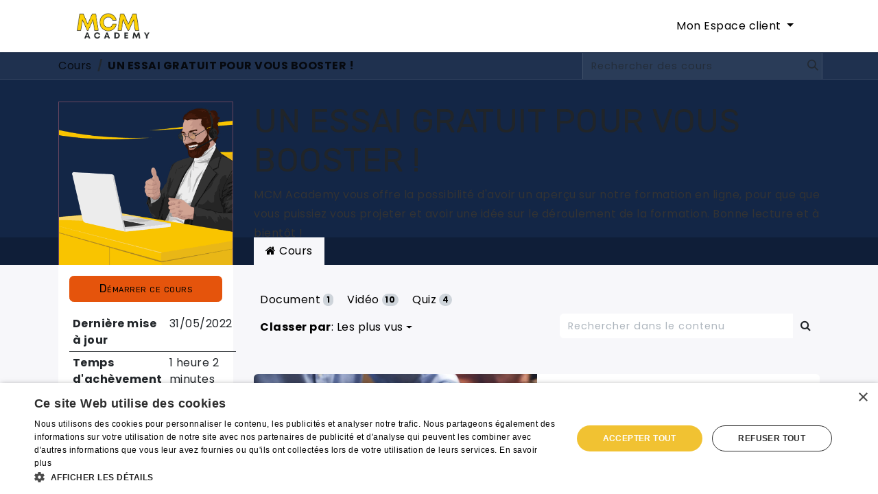

--- FILE ---
content_type: text/html; charset=utf-8
request_url: https://www.mcm-academy.fr/slides/un-essai-gratuit-pour-vous-booster-14?sorting=most_viewed
body_size: 18096
content:
<!DOCTYPE html>
        
<html lang="fr-FR" data-website-id="1" data-main-object="slide.channel(14,)" data-add2cart-redirect="1">
    <head>
        <meta charset="utf-8"/>
        <meta http-equiv="X-UA-Compatible" content="IE=edge"/>
        <meta name="viewport" content="width=device-width, initial-scale=1"/>
        <meta name="generator" content="Odoo"/>
            
        <meta property="og:type" content="website"/>
        <meta property="og:title" content="UN ESSAI GRATUIT POUR VOUS BOOSTER ! | MCM ACADEMY"/>
        <meta property="og:site_name" content="MCM ACADEMY"/>
        <meta property="og:url" content="https://www.mcm-academy.fr/slides/un-essai-gratuit-pour-vous-booster-14"/>
        <meta property="og:image" content="https://www.mcm-academy.fr/web/image/website/1/logo?unique=43754a3"/>
            
        <meta name="twitter:card" content="summary_large_image"/>
        <meta name="twitter:title" content="UN ESSAI GRATUIT POUR VOUS BOOSTER ! | MCM ACADEMY"/>
        <meta name="twitter:image" content="https://www.mcm-academy.fr/web/image/website/1/logo/300x300?unique=43754a3"/>
        
        <link rel="canonical" href="https://www.mcm-academy.fr/slides/un-essai-gratuit-pour-vous-booster-14"/>
        
        <link rel="preconnect" href="https://fonts.gstatic.com/" crossorigin=""/>
        <title>UN ESSAI GRATUIT POUR VOUS BOOSTER ! | MCM ACADEMY</title>
        <link type="image/x-icon" rel="shortcut icon" href="/web/image/website/1/favicon?unique=43754a3"/>
        <link rel="preload" href="/web/static/src/libs/fontawesome/fonts/fontawesome-webfont.woff2?v=4.7.0" as="font" crossorigin=""/>
        <link type="text/css" rel="stylesheet" href="/web/assets/1/0a18283/web.assets_frontend.min.css"/>
        <script id="web.layout.odooscript" type="text/javascript">
            var odoo = {
                csrf_token: "aefc2a3c4d2f1d133e7236c007c8f12df27a35dfo1800768647",
                debug: "",
            };
        </script>
        <script type="text/javascript">
            odoo.__session_info__ = {"is_admin": false, "is_system": false, "is_public": true, "is_website_user": true, "user_id": false, "is_frontend": true, "profile_session": null, "profile_collectors": null, "profile_params": null, "show_effect": true, "currencies": {"1": {"symbol": "\u20ac", "position": "after", "digits": [69, 2]}, "2": {"symbol": "$", "position": "before", "digits": [69, 2]}}, "bundle_params": {"lang": "fr_FR", "website_id": 1}, "websocket_worker_version": "17.0-3", "translationURL": "/website/translations", "cache_hashes": {"translations": "3ddff76d77f8ee544c69f2aa15ae238942613871"}, "geoip_country_code": "US", "geoip_phone_code": 1, "lang_url_code": "fr"};
            if (!/(^|;\s)tz=/.test(document.cookie)) {
                const userTZ = Intl.DateTimeFormat().resolvedOptions().timeZone;
                document.cookie = `tz=${userTZ}; path=/`;
            }
        </script>
        <script type="text/javascript" defer="defer" src="/web/assets/1/3c0e47b/web.assets_frontend_minimal.min.js" onerror="__odooAssetError=1"></script>
        <script type="text/javascript" defer="defer" data-src="/web/assets/1/80ca8d7/web.assets_frontend_lazy.min.js" onerror="__odooAssetError=1"></script>
        
                <meta name="robots" content="noindex"/>
            


            <script type="application/ld+json">
                {
                "@context": "https://schema.org/",
                "@type": "WebSite",
                "name": "MCM ACADEMY",
                "url": "https://www.mcm-academy.fr"

                }
            </script>
            
            <script type="text/javascript">
                var session_info = {"uid": null, "is_system": false, "is_admin": false, "is_public": true, "is_internal_user": false, "user_context": {}, "db": "marouane177-odoo-17-production-19137003", "user_settings": {"id": 15, "user_id": {"id": 4}, "is_discuss_sidebar_category_channel_open": true, "is_discuss_sidebar_category_chat_open": true, "push_to_talk_key": false, "use_push_to_talk": false, "voice_active_duration": 200, "volume_settings_ids": [["ADD", []]], "homemenu_config": false, "livechat_username": false, "livechat_lang_ids": [], "is_discuss_sidebar_category_livechat_open": true}, "server_version": "17.0+e", "server_version_info": [17, 0, 0, "final", 0, "e"], "support_url": "https://www.odoo.com/help", "name": "Public user for MCM", "username": "public", "partner_display_name": "Public user for MCM", "partner_id": null, "web.base.url": "https://www.digimoov.fr", "active_ids_limit": 20000, "profile_session": null, "profile_collectors": null, "profile_params": null, "max_file_upload_size": 134217728, "home_action_id": false, "cache_hashes": {"translations": null}, "currencies": {"1": {"symbol": "\u20ac", "position": "after", "digits": [69, 2]}, "2": {"symbol": "$", "position": "before", "digits": [69, 2]}}, "bundle_params": {"lang": "en_US"}, "user_id": [null], "websocket_worker_version": "17.0-3", "odoo_clarity_tracking_code": "r922t0xhx1", "is_quick_edit_mode_enabled": false};
                odoo_clarity_tracking_code = session_info.odoo_clarity_tracking_code || 'iqzpfnsz2v';
                (function(c,l,a,r,i,t,y){
                    c[a]=c[a]||function(){(c[a].q=c[a].q||[]).push(arguments)};
                    t=l.createElement(r);t.async=1;t.src="https://www.clarity.ms/tag/"+i;
                    y=l.getElementsByTagName(r)[0];y.parentNode.insertBefore(t,y);
                })(window, document, "clarity", "script", odoo_clarity_tracking_code);
            </script>
                
                
                <script>
                    (function(w,d,s,l,i){w[l]=w[l]||[];w[l].push({'gtm.start':
                    new Date().getTime(),event:'gtm.js'});var f=d.getElementsByTagName(s)[0],
                    j=d.createElement(s),dl=l!='dataLayer'?'&l='+l:'';j.async=true;j.src=
                    'https://www.googletagmanager.com/gtm.js?id='+i+dl;f.parentNode.insertBefore(j,f);
                    })(window,document,'script','dataLayer','GTM-NHZF5RX');
                </script>
                
        
    </head>
    <body class="o_wslides_body">


                <noscript><iframe height="0" width="0" style="display:none;visibility:hidden" src="https://www.googletagmanager.com/ns.html?id=GTM-NHZF5RX"></iframe></noscript>
            <script type="text/javascript" src="/sh_corpomate_theme/static/src/js/extra_addons/cookieconsent.min.js"></script>


        <div id="wrapwrap" class="   ">
                <header id="top" data-anchor="true" data-name="Header" data-extra-items-toggle-aria-label="Bouton d&#39;éléments supplémentaires" class="   o_header_fixed" style=" ">
                    
    <nav data-name="Navbar" aria-label="Main" class="navbar navbar-expand-lg navbar-light o_colored_level o_cc d-none d-lg-block shadow-sm ">
        
            <style>
                span{
                color:black !important;
                }
                 a{
                color:black !important;
                }
            </style>

            <div id="o_main_nav" class="o_main_nav container" style="padding: 10px 40px;">
                
        <a href="/" class="navbar-brand logo me-4">
           <span role="img" aria-label="Logo of MCM ACADEMY" title="MCM ACADEMY"><img src="/web/image/website/1/logo/MCM%20ACADEMY?unique=43754a3" class="img img-fluid sh_softhealer_website_navbar_brand_website_logo" width="95" height="40" alt="MCM ACADEMY" loading="lazy"/></span>
           <span role="img" aria-label="Scrolled Logo of MCM ACADEMY" title="MCM ACADEMY"><img src="/web/image/website/1/sh_corpomate_theme_logo_scrolled/MCM%20ACADEMY?unique=43754a3" class="img img-fluid sh_softhealer_website_navbar_brand_website_logo_scrolled d-none" width="95" height="40" alt="MCM ACADEMY" loading="lazy"/></span>
        </a>
        
            
    <ul id="top_menu" role="menu" class="nav navbar-nav top_menu o_menu_loading me-auto">
        

                    
                     
                 
    <li role="presentation" class="nav-item">
        <a role="menuitem" href="/formation-taxi" class="nav-link ">
            <span>FORMATION TAXI</span>
        </a>
    </li>
                         
                 
    <li role="presentation" class="nav-item">
        <a role="menuitem" href="/formation-vtc" class="nav-link ">
            <span>FORMATION VTC</span>
        </a>
    </li>
                         
                 
    <li role="presentation" class="nav-item">
        <a role="menuitem" href="/formation-moto-taxi" class="nav-link ">
            <span>FORMATION TAXI MOTO</span>
        </a>
    </li>
                         
                 
    <li role="presentation" class="nav-item">
        <a role="menuitem" href="/examen-vtc-taxi-moto-taxi" class="nav-link ">
            <span>EXAMENS</span>
        </a>
    </li>
                         
                 
    <li role="presentation" class="nav-item">
        <a role="menuitem" href="/essai-gratuit" class="nav-link ">
            <span>ESSAI GRATUIT</span>
        </a>
    </li>
                         
                 
    <li role="presentation" class="nav-item">
        <a role="menuitem" href="/mon-compte-de-formation-cpf" class="nav-link ">
            <span>FINANCEMENT</span>
        </a>
    </li>
                         
                 
    <li role="presentation" class="nav-item">
        <a role="menuitem" href="/qui-sommes-nous" class="nav-link ">
            <span>MCM</span>
        </a>
    </li>
                         
                 
    <li role="presentation" class="nav-item">
        <a role="menuitem" href="/blog" class="nav-link ">
            <span>BLOG</span>
        </a>
    </li>
                         
                 
    <li role="presentation" class="nav-item">
        <a role="menuitem" href="/faq" class="nav-link ">
            <span>FAQ</span>
        </a>
    </li>
                         
                 
    <li role="presentation" class="nav-item">
        <a role="menuitem" href="/contact" class="nav-link ">
            <span>CONTACTEZ-NOUS</span>
        </a>
    </li>
                        

                
    </ul>
           
              
                
               <ul class="navbar-nav align-items-center gap-2 flex-shrink-0 justify-content-end ps-3">
                    <div class="nav-item d-flex align-items-center ms-4" style="margin-right:5px;">
                        <div class="d-flex align-items-center gap-3"> 
                            

                            
                            <div class="dropdown">
                                    
                                    <a class="nav-link dropdown-toggle" href="#" id="navbarDropdown" role="button" data-bs-toggle="dropdown" aria-expanded="false">
                                        Mon Espace client
                                    </a>
                                    <ul class="dropdown-menu" aria-labelledby="navbarDropdown">
                                        <li><a class="dropdown-item" href="/web/login">Se connecter à mon espace client</a></li>
                                        <li><a class="dropdown-item" href="https://forma.mcm-academy.fr/login?next=/dashboard" target="_blank">Se connecter à la plateforme de formation</a></li>
                                    </ul>
                            </div>
                        </div>
                    </div>

                    
                
                    

                    
                    
                    
                    <div style="display :none;">
                    
        <li class="">
    <form method="get" class="o_searchbar_form o_wait_lazy_js s_searchbar_input " action="/website/search" data-snippet="s_searchbar_input">
            <div role="search" class="input-group ">
        <input type="search" name="search" class="search-query form-control oe_search_box border-0 bg-light None" placeholder="Recherche…" data-search-type="all" data-limit="5" data-display-image="true" data-display-description="true" data-display-extra-link="true" data-display-detail="true" data-order-by="name asc"/>
        <button type="submit" aria-label="Rechercher" title="Rechercher" class="btn oe_search_button btn-light">
            <i class="oi oi-search"></i>
        </button>
    </div>

            <input name="order" type="hidden" class="o_search_order_by oe_unremovable" value="name asc"/>
            
    
        </form>
        </li>
                    </div>
                    
                 
                    
                  
                    
                   
                   
                    
                    
                    
                </ul>
            </div>
        
    </nav>
        
       
    
    <nav data-name="Navbar" aria-label="Mobile" class="navbar  navbar-light o_colored_level o_cc o_header_mobile d-block d-lg-none shadow-sm px-0 ">
        

                <div class="o_main_nav container flex-wrap justify-content-between">
                    
    <a data-name="Navbar Logo" href="/" style="margin-left:-50px;" class="navbar-brand logo ">
            
            <span role="img" aria-label="Logo of MCM ACADEMY" title="MCM ACADEMY"><img src="/web/image/website/1/logo/MCM%20ACADEMY?unique=43754a3" class="img img-fluid" width="95" height="40" alt="MCM ACADEMY" loading="lazy"/></span>
        </a>
    
                    <ul class="o_header_mobile_buttons_wrap navbar-nav flex-row align-items-center gap-2 mb-0">
        
            <li class=" divider d-none"></li> 
            <li class="o_wsale_my_cart  ">
                <a href="/shop/cart" aria-label="Panier eCommerce" class="o_navlink_background_hover btn  bg-transparent position-relative rounded-circle border-0 p-1 text-reset">
                    <div class="">
                        <i class="fa fa-shopping-cart fa-stack"></i>
                        <sup class="my_cart_quantity badge text-bg-primary position-absolute top-0 end-0 mt-n1 me-n1 rounded-pill d-none" data-order-id="">0</sup>
                    </div>
                </a>
            </li>
        
                        <li class="o_not_editable">
                            <button class="nav-link btn bg-transparent  border-0  me-auto p-2 o_not_editable" type="button" data-bs-toggle="offcanvas" data-bs-target="#top_menu_collapse_mobile" aria-controls="top_menu_collapse_mobile" aria-expanded="false" aria-label="Toggle navigation">
                                <span class="navbar-toggler-icon"></span>
                            </button>
                        </li>
                    </ul>
                    <div id="top_menu_collapse_mobile" class="offcanvas offcanvas-end o_navbar_mobile">
                        <div class="offcanvas-header justify-content-end o_not_editable">
                            <button type="button" class="nav-link btn-close" data-bs-dismiss="offcanvas" aria-label="Close"></button>
                        </div>
                        <div class="offcanvas-body d-flex flex-column justify-content-between h-100 w-100">
                            <ul class="navbar-nav">
                                
                                
                                
    <ul role="menu" class="nav navbar-nav top_menu  ">
        

                                    
    <li role="presentation" class="nav-item">
        <a role="menuitem" href="/formation-taxi" class="nav-link ">
            <span>FORMATION TAXI</span>
        </a>
    </li>
    <li role="presentation" class="nav-item">
        <a role="menuitem" href="/formation-vtc" class="nav-link ">
            <span>FORMATION VTC</span>
        </a>
    </li>
    <li role="presentation" class="nav-item">
        <a role="menuitem" href="/formation-moto-taxi" class="nav-link ">
            <span>FORMATION TAXI MOTO</span>
        </a>
    </li>
    <li role="presentation" class="nav-item">
        <a role="menuitem" href="/examen-vtc-taxi-moto-taxi" class="nav-link ">
            <span>EXAMENS</span>
        </a>
    </li>
    <li role="presentation" class="nav-item">
        <a role="menuitem" href="/essai-gratuit" class="nav-link ">
            <span>ESSAI GRATUIT</span>
        </a>
    </li>
    <li role="presentation" class="nav-item">
        <a role="menuitem" href="/mon-compte-de-formation-cpf" class="nav-link ">
            <span>FINANCEMENT</span>
        </a>
    </li>
    <li role="presentation" class="nav-item">
        <a role="menuitem" href="/qui-sommes-nous" class="nav-link ">
            <span>MCM</span>
        </a>
    </li>
    <li role="presentation" class="nav-item">
        <a role="menuitem" href="/blog" class="nav-link ">
            <span>BLOG</span>
        </a>
    </li>
    <li role="presentation" class="nav-item">
        <a role="menuitem" href="/faq" class="nav-link ">
            <span>FAQ</span>
        </a>
    </li>
    <li role="presentation" class="nav-item">
        <a role="menuitem" href="/contact" class="nav-link ">
            <span>CONTACTEZ-NOUS</span>
        </a>
    </li>
                                
    </ul>
                                
                                
                                
                                
                            </ul>
                            <ul class="navbar-nav gap-2 mt-3 w-100">
                                
                                    <li class="nav-item">
                                        <a href="/web/login?redirect=/my" class="nav-link d-flex align-items-center w-100 bg-transparent">
                                            
                                            <i class="fa fa-sign-in-alt me-2"></i>
                                            
                                            <span class="me-auto small" style="font-weight:bold; font-size:18px;">Se
                                                connecter</span>
                                        </a>
                                    </li>
                                
        
        
                                
                                
                                
                                
                            </ul>
                        </div>
                    </div>
                </div>
            
    </nav>
    
        </header>
                <main>
                    
        <div id="wrap" class="wrap mt-0 ">
            <div class="oe_structure oe_empty">
  <div data-use_size="True" data-use_filters="True" data-use_text_align="True" class="o_record_cover_container d-flex flex-column h-100 bg-secondary cover_auto   ">
    <div class="o_record_cover_component o_record_cover_image" style="background-image: none;"></div>
    <div class="o_record_cover_component o_record_cover_filter " style="opacity: 0;"></div>
    
                <div class="o_wslides_course_header position-relative pb-md-0 pt-2 pt-md-5 o_wslides_course_doc_header pb-5">
    <div class="o_wslides_course_nav">
        <div class="container">
            <div class="row align-items-center justify-content-between">
                
                <nav aria-label="fil d&#39;Ariane" class="col-md-8 d-none d-md-flex">
                    <ol class="breadcrumb flex-nowrap bg-transparent mb-0 ps-0 py-0 overflow-hidden">
                        <li class="breadcrumb-item flex-shrink-0">
                            <a href="/slides" title="Cours">Cours</a>
                        </li>
                        <li class="breadcrumb-item text-truncate fw-bold">
                            <a class="text-truncate d-block" href="/slides/un-essai-gratuit-pour-vous-booster-14"><span title="UN ESSAI GRATUIT POUR VOUS BOOSTER !">UN ESSAI GRATUIT POUR VOUS BOOSTER !</span></a>
                        </li>
                    </ol>
                </nav>

                <div class="col-md-4 d-none d-md-flex flex-row align-items-center justify-content-end">
                    
    <form method="get" class="o_searchbar_form o_wait_lazy_js s_searchbar_input " action="/slides/all" data-snippet="s_searchbar_input">
            <div role="search" class="input-group o_wslides_course_nav_search ms-1 position-relative">
        <input type="search" name="search" class="search-query form-control oe_search_box border-0 bg-light border-0 rounded-0 bg-transparent" placeholder="Rechercher des cours" data-search-type="slides" data-limit="5" data-display-image="true" data-display-description="true" data-display-extra-link="true" data-display-detail="false" data-order-by="name asc"/>
        <button type="submit" aria-label="Rechercher" title="Rechercher" class="btn oe_search_button btn-link rounded-0 pe-1">
            <i class="oi oi-search"></i>
        </button>
    </div>

            <input name="order" type="hidden" class="o_search_order_by oe_unremovable" value="name asc"/>
            
                    
        </form>
                </div>

                
                <div class="col d-md-none py-1">
                    <div class="btn-group w-100 position-relative" role="group" aria-label="Sous-navigateur mobile">
                        <div class="btn-group w-100">
                            <a class="btn bg-black-25 text-white dropdown-toggle" href="#" role="button" data-bs-toggle="dropdown" aria-haspopup="true" aria-expanded="false">Nav</a>

                            <div class="dropdown-menu">
                                <a class="dropdown-item" href="/slides">Accueil</a>
                                <a class="dropdown-item active" href="/slides/un-essai-gratuit-pour-vous-booster-14">
                                    └<span class="ms-1">UN ESSAI GRATUIT POUR VOUS BOOSTER !</span>
                                </a>
                            </div>
                        </div>

                        <div class="btn-group ms-1 position-static">
                            <a class="btn bg-black-25 text-white dropdown-toggle" href="#" role="button" data-bs-toggle="dropdown" aria-haspopup="true" aria-expanded="false" aria-label="Rechercher"><i class="fa fa-search"></i></a>
                            <div class="dropdown-menu dropdown-menu-end w-100" style="right: 10px;">
    <form method="get" class="o_searchbar_form o_wait_lazy_js s_searchbar_input " action="/slides/un-essai-gratuit-pour-vous-booster-14" data-snippet="s_searchbar_input">
            <div role="search" class="input-group px-3">
        <input type="search" name="search" class="search-query form-control oe_search_box border-0 bg-light None" placeholder="Rechercher des cours" data-search-type="slides" data-limit="5" data-display-image="true" data-display-description="true" data-display-extra-link="true" data-display-detail="false" data-order-by="name asc"/>
        <button type="submit" aria-label="Rechercher" title="Rechercher" class="btn oe_search_button btn-light">
            <i class="oi oi-search"></i>
        </button>
    </div>

            <input name="order" type="hidden" class="o_search_order_by oe_unremovable" value="name asc"/>
            
                                
        </form>
                            </div>
                        </div>
                    </div>
                </div>
            </div>
        </div>
    </div>
                    <div class="container mt-5 mt-md-3 mt-xl-4">
                        <div class="row align-items-end align-items-md-stretch">
                            
                            <div class="col-12 col-md-4 col-lg-3 position-relative">
                                <div class="d-flex align-items-end justify-content-around h-100">
                                    <div class="h-100"><img src="/web/image/slide.channel/14/image_1024/UN%20ESSAI%20GRATUIT%20POUR%20VOUS%20BOOSTER%20%21?unique=312621e" class="img img-fluid o_wslides_course_pict d-inline-block mb-2 mt-3 my-md-0" alt="UN ESSAI GRATUIT POUR VOUS BOOSTER !" loading="lazy"/></div>
                                </div>
                            </div>

                            
                            <div class="col-12 col-md-8 col-lg-9 d-flex flex-column">
                                <div class="d-flex flex-column">
                                    <h1>UN ESSAI GRATUIT POUR VOUS BOOSTER !</h1>
                                    <div class="mb-0 mb-xl-3"><p>MCM Academy vous offre la possibilité d'avoir un aperçu sur notre formation en ligne, pour que que vous puissiez vous projeter et avoir une idée sur le déroulement de la formation.

Bonne lecture et à bientôt !</p></div>
                                </div>
                            </div>
                        </div>
                    </div>
                </div>
            
  </div></div>

            <div class="o_wslides_course_main">
                <div class="container mb-5">
                    <div class="row">
                        
                        <div class="col-12 col-md-4 col-lg-3 mt-3 mt-md-0">
    
    <div class="o_wslides_course_sidebar bg-white px-3 py-2 py-md-3 mb-3 mb-md-5">

        <div class="o_wslides_sidebar_top d-flex justify-content-between">
    <div class="o_wslides_js_course_join flex-grow-1 d-grid">
           <a role="button" class="btn btn-primary btn-block o_wslides_js_course_join_link" title="Démarrer le cours" aria-label="Démarrer le cours" href="#" data-channel-id="14" data-channel-enroll="public">
                <span class="cta-title text_small_caps">
                    Démarrer ce cours
                </span>
            </a>
    </div>
            <button type="button" data-bs-toggle="collapse" data-bs-target="#o_wslides_sidebar_collapse" aria-expanded="false" aria-controls="o_wslides_sidebar_collapse" class="btn d-md-none bg-white ms-1 border  align-self-end">Plus d'infos</button>
        </div>

        <div id="o_wslides_sidebar_collapse" class="collapse d-md-block">
            <table class="table table-sm mt-3">
                <tr>
                    <th class="border-top-0">Dernière mise à jour</th>
                    <td class="border-top-0">31/05/2022</td>
                </tr>
                <tr>
                    <th class="border-top-0">Temps d'achèvement</th>
                    <td class="border-top-0">1 heure 2 minutes</td>
                </tr>
                <tr>
                    <th>Membres</th>
                    <td>57</td>
                </tr>
            </table>

            <div class="mt-3 d-grid o_not_editable">
                <button role="button" class="btn btn-link" title="Partager le canal" aria-label="Partager le canal" data-bs-toggle="modal" data-bs-target="#slideShareModal_14">
                    <i class="fa fa-share-alt"></i> Partager
                </button>
    <div class="modal fade" tabindex="-1" role="dialog" aria-labelledby="slideShareModalLabel" aria-hidden="true" id="slideShareModal_14">
        <div class="modal-dialog" role="document">
            <div class="modal-content">
    <div class="modal-header">
        <h5 class="modal-title" id="slideShareModalLabel">
            Partager ce cours
        </h5>
        <button type="button" class="btn-close" data-bs-dismiss="modal" aria-label="Fermer"></button>
    </div>
    <div class="modal-body">
    <h5>Partager le lien</h5>
    <div class="input-group">
        <input type="text" class="form-control o_wslides_js_share_link text-center" readonly="readonly" onclick="this.select();" id="wslides_share_link_id_14" value="https://www.mcm-academy.fr/slides/un-essai-gratuit-pour-vous-booster-14"/>
        <button class="btn btn-sm btn-primary o_clipboard_button" id="share_link_clipboard_button_id_14">
            <i class="fa fa-clipboard"></i>Copier le lien
        </button>
    </div>
        <h5 class="mt-3">Partager sur les réseaux sociaux</h5>
    <div class="btn-group" role="group">
        <div class="s_share">
            <a class="btn border bg-white o_wslides_js_social_share" social-key="facebook" aria-label="Partager sur Facebook" title="Partager sur Facebook" target="_blank" href="https://www.facebook.com/sharer/sharer.php?u=https://www.mcm-academy.fr/slides/un-essai-gratuit-pour-vous-booster-14">
                <i class="fa fa-facebook-square fa-fw"></i>
            </a>
            <a class="btn border bg-white o_wslides_js_social_share" social-key="twitter" aria-label="Partager sur Twitter" title="Partager sur Twitter" target="_blank" href="https://twitter.com/intent/tweet?text=UN ESSAI GRATUIT POUR VOUS BOOSTER !&amp;url=https://www.mcm-academy.fr/slides/un-essai-gratuit-pour-vous-booster-14">
                <i class="fa fa-twitter fa-fw"></i>
            </a>
            <a class="btn border bg-white o_wslides_js_social_share" social-key="linkedin" aria-label="Partager sur LinkedIn" title="Partager sur LinkedIn" target="_blank" href="http://www.linkedin.com/sharing/share-offsite/?url=https://www.mcm-academy.fr/slides/un-essai-gratuit-pour-vous-booster-14">
                <i class="fa fa-linkedin fa-fw"></i>
            </a>
            <a class="btn border bg-white o_wslides_js_social_share" social-key="whatsapp" aria-label="Partager sur Whatsapp" title="Partager sur Whatsapp" target="_blank" href="https://wa.me/?text=https://www.mcm-academy.fr/slides/un-essai-gratuit-pour-vous-booster-14">
                <i class="fa fa-whatsapp fa-fw"></i>
            </a>
            <a social-key="pinterest" class="btn border bg-white o_wslides_js_social_share" aria-label="Partager sur Pinterest" title="Partager sur Pinterest" href="http://pinterest.com/pin/create/button/?url=https://www.mcm-academy.fr/slides/un-essai-gratuit-pour-vous-booster-14">
                <i class="fa fa-pinterest fa-fw"></i>
            </a>
        </div>
    </div>
    <h5 class="mt-4">Partager par e-mail</h5>
    <div class="alert alert-info d-inline-block">
        <p class="mb-0">Veuillez <a class="fw-bold" href="/web?redirect=https://www.mcm-academy.fr/slides/un-essai-gratuit-pour-vous-booster-14?sorting=most_viewed"> s'inscrire </a> afin de partager ce
        <span>UN ESSAI GRATUIT POUR VOUS BOOSTER !</span> par e-mail.</p>
    </div>
    </div>
            </div>
        </div>
    </div>
            </div>
        </div>
    </div>
                        </div>
                        <div class="col-12 col-md-8 col-lg-9 position-relative">
                            <ul class="nav nav-tabs o_wslides_nav_tabs flex-nowrap" role="tablist" id="profile_extra_info_tablist">
                                <li class="nav-item" role="presentation">
                                    <a id="home-tab" data-bs-toggle="pill" href="#home" role="tab" aria-controls="home" class="nav-link active" aria-selected="true">
                                        <i class="fa fa-home"></i> Cours
                                    </a>
                                </li>
                            </ul>

                            <div class="tab-content py-4 o_wslides_tabs_content mb-4" id="courseMainTabContent">
                                <div id="home" role="tabpanel" aria-labelledby="home-tab" class="tab-pane fade show active">
                                    
                                    
    <div class="o_wslides_lesson_nav mb-4">
        <div class="container">
            <div class="row">
                <nav class="navbar navbar-expand-lg navbar-light bg-transparent col">
                    <a class="navbar-brand d-lg-none" href="#">Filtrer & classer</a>


                    <button class="navbar-toggler" type="button" data-bs-toggle="collapse" data-bs-target="#navbarSupportedContent" aria-controls="navbarSupportedContent" aria-expanded="false" aria-label="Basculer la navigation">
                        <span class="navbar-toggler-icon"></span>
                    </button>

                    <div class="collapse navbar-collapse row" id="navbarSupportedContent">
                        <div class="col-12">
                            <ul class="navbar-nav me-lg-auto align-items-lg-center">

                                        <li class="nav-item">
                                            <a href="/slides/un-essai-gratuit-pour-vous-booster-14?slide_category=document" class="nav-link d-flex align-items-center justify-content-between me-1 ">
                                               Document
                                               <span class="badge rounded-pill ms-1 bg-400">1</span>
                                            </a>
                                        </li>
                                        <li class="nav-item">
                                            <a href="/slides/un-essai-gratuit-pour-vous-booster-14?slide_category=video" class="nav-link d-flex align-items-center justify-content-between me-1 ">
                                               Vidéo
                                               <span class="badge rounded-pill ms-1 bg-400">10</span>
                                            </a>
                                        </li>
                                        <li class="nav-item">
                                            <a href="/slides/un-essai-gratuit-pour-vous-booster-14?slide_category=quiz" class="nav-link d-flex align-items-center justify-content-between me-1 ">
                                               Quiz
                                               <span class="badge rounded-pill ms-1 bg-400">4</span>
                                            </a>
                                        </li>
                            </ul>
                        </div>

                        <div class="col-12 d-flex align-items-start">
                            <ul class="navbar-nav me-auto">
                                <li class="nav-item dropdown ms-lg-auto">
                                    <a class="nav-link dropdown-toggle dropdown-toggle align-items-center d-flex" type="button" id="slidesChannelDropdownSort" data-bs-toggle="dropdown" aria-haspopup="true" aria-expanded="false" href="#">
                                        <b>Classer par</b>
                                        <span class="d-none d-xl-inline">:
                                            Les plus vus
                                        </span>
                                    </a>
                                    <div class="dropdown-menu" aria-labelledby="slidesChannelDropdownSort" role="menu">
                                        <h6 class="dropdown-header">Trier par</h6>
                                        <a role="menuitem" href="/slides/un-essai-gratuit-pour-vous-booster-14?sorting=latest" class="dropdown-item ">Le plus récent</a>
                                        <a role="menuitem" href="/slides/un-essai-gratuit-pour-vous-booster-14?sorting=most_voted" class="dropdown-item ">Les plus approuvés</a>
                                        <a role="menuitem" href="/slides/un-essai-gratuit-pour-vous-booster-14?sorting=most_viewed" class="dropdown-item active">Les plus vus</a>
                                    </div>
                                </li>
                            </ul>

                            <div class="me-3 d-none d-lg-inline-block">
                            </div>

                            <form role="search" method="get" class="my-2 my-lg-0" action="/slides/un-essai-gratuit-pour-vous-booster-14">
                                <div class="input-group position-relative">
                                    <input type="text" class="form-control border" name="search" placeholder="Rechercher dans le contenu"/>
                                    <button class="btn border" type="submit" aria-label="Rechercher" title="Rechercher">
                                        <i class="fa fa-search"></i>
                                    </button>
                                </div>
                            </form>
                        </div>
                    </div>
                </nav>
            </div>
        </div>
    </div>

    <div class="container">
        <div class="row">
            <div class="mb-2 pt-1 text-start col">
            </div>

        </div>
    </div>
    
    <div class="o_wslides_promoted_slide">
        <div class="container py-1 mb-2">
            <div class="card flex-column flex-lg-row">
                <a class="w-100 w-lg-50 flex-shrink-0 rounded" href="/slides/slide/examen-blanc-anglais-96">
                    <div class="h-100"><img src="/web/image/slide.slide/96/image_512/Examen%20blanc%20-%20Anglais?unique=9173345" class="img img-fluid" style="height:100%" alt="Examen blanc - Anglais" loading="lazy"/></div>
                </a>

                <div class="card-body">
                    <a class="h4 d-block pb-2 border-bottom" href="/slides/slide/examen-blanc-anglais-96" title="Examen blanc - Anglais">Examen blanc - Anglais</a>
                    
                </div>
            </div>
        </div>
    </div>

    <div class="container py-2">

            <div class="mb-2">
                <div class="d-flex align-items-center justify-content-between border-bottom pb-2 mb-3">
                    <h5 class="m-0 ">Anglais</h5>
                    <a href="/slides/14/category/73">Voir tout</a>
                </div>
                <div class="row mx-n2">
                        <div class="col-12 col-sm-6 col-lg-4 px-2 d-flex">
    <div class="card w-100 o_wslides_lesson_card mb-4">
        <a style="height:150px" href="/slides/slide/examen-blanc-anglais-96">
            <div class="o_wslides_background_image h-100"><img src="/web/image/slide.slide/96/image_512/Examen%20blanc%20-%20Anglais?unique=9173345" class="img img-fluid" alt="Examen blanc - Anglais" loading="lazy"/></div>
        </a>

        <div class="card-body d-flex flex-column px-3">
            <a class="card-title h5 o_wslides_desc_truncate_2" href="/slides/slide/examen-blanc-anglais-96">Examen blanc - Anglais</a>
            <div class="text-muted o_wslides_desc_truncate_2 mb-2">
                <span class="badge text-bg-info">Aperçu</span>
            </div>
            <div class="card-text mb-auto">
                
            </div>
            <div class="text-muted o_wslides_desc_truncate_2 my-2">
            </div>
        </div>
        <div class="card-footer bg-white text-600">
            <div class="d-flex align-items-center small">
                <span class="fw-bold me-auto">00:05</span>
                <div class="o_wslides_js_slide_like">
                    <span tabindex="0" data-bs-toggle="popover" class="d-inline-block text-center o_wslides_js_slide_like_up disabled" data-slide-id="96">
                        <i role="img" aria-label="J&#39;aime" title="J&#39;aime" class="fa fa-1x fa-thumbs-o-up"></i>
                        <span>0</span>
                    </span>
                    <span tabindex="0" data-bs-toggle="popover" class="d-inline-block text-center ms-1 o_wslides_js_slide_like_down disabled" data-slide-id="96">
                        <i role="img" aria-label="Je n&#39;aime pas" title="Ne pas aimer" class="fa fa-1x fa-thumbs-o-down"></i>
                        <span>0</span>
                    </span>
                </div>
            </div>
        </div>
    </div></div>
                        <div class="col-12 col-sm-6 col-lg-4 px-2 d-flex">
    <div class="card w-100 o_wslides_lesson_card mb-4">
        <a style="height:150px" href="/slides/slide/anglais-introduction-59">
            <div class="o_wslides_background_image h-100"><img src="/web/image/slide.slide/59/image_512/Anglais%20-%20Introduction?unique=23dca37" class="img img-fluid" alt="Anglais - Introduction" loading="lazy"/></div>
        </a>

        <div class="card-body d-flex flex-column px-3">
            <a class="card-title h5 o_wslides_desc_truncate_2" href="/slides/slide/anglais-introduction-59">Anglais - Introduction</a>
            <div class="text-muted o_wslides_desc_truncate_2 mb-2">
                <span class="badge text-bg-info">Aperçu</span>
            </div>
            <div class="card-text mb-auto">
                <div class="o_wslides_desc_truncate_3 fw-light oe_no_empty"><p></p></div>
            </div>
            <div class="text-muted o_wslides_desc_truncate_2 my-2">
            </div>
        </div>
        <div class="card-footer bg-white text-600">
            <div class="d-flex align-items-center small">
                <span class="fw-bold me-auto">00:02</span>
                <div class="o_wslides_js_slide_like">
                    <span tabindex="0" data-bs-toggle="popover" class="d-inline-block text-center o_wslides_js_slide_like_up disabled" data-slide-id="59">
                        <i role="img" aria-label="J&#39;aime" title="J&#39;aime" class="fa fa-1x fa-thumbs-o-up"></i>
                        <span>0</span>
                    </span>
                    <span tabindex="0" data-bs-toggle="popover" class="d-inline-block text-center ms-1 o_wslides_js_slide_like_down disabled" data-slide-id="59">
                        <i role="img" aria-label="Je n&#39;aime pas" title="Ne pas aimer" class="fa fa-1x fa-thumbs-o-down"></i>
                        <span>0</span>
                    </span>
                </div>
            </div>
        </div>
    </div></div>
                        <div class="col-12 col-sm-6 col-lg-4 px-2 d-flex">
    <div class="card w-100 o_wslides_lesson_card mb-4">
        <a style="height:150px" href="/slides/slide/anglais-greetings-61">
            <div class="o_wslides_background_image h-100"><img src="/web/image/slide.slide/61/image_512/Anglais%20-%20%22%20Greetings%20%22?unique=afa9bfb" class="img img-fluid" alt="Anglais - &#34; Greetings &#34;" loading="lazy"/></div>
        </a>

        <div class="card-body d-flex flex-column px-3">
            <a class="card-title h5 o_wslides_desc_truncate_2" href="/slides/slide/anglais-greetings-61">Anglais - &#34; Greetings &#34;</a>
            <div class="text-muted o_wslides_desc_truncate_2 mb-2">
                <span class="badge text-bg-info">Aperçu</span>
            </div>
            <div class="card-text mb-auto">
                <div class="o_wslides_desc_truncate_3 fw-light oe_no_empty"><p></p></div>
            </div>
            <div class="text-muted o_wslides_desc_truncate_2 my-2">
            </div>
        </div>
        <div class="card-footer bg-white text-600">
            <div class="d-flex align-items-center small">
                <span class="fw-bold me-auto">00:05</span>
                <div class="o_wslides_js_slide_like">
                    <span tabindex="0" data-bs-toggle="popover" class="d-inline-block text-center o_wslides_js_slide_like_up disabled" data-slide-id="61">
                        <i role="img" aria-label="J&#39;aime" title="J&#39;aime" class="fa fa-1x fa-thumbs-o-up"></i>
                        <span>0</span>
                    </span>
                    <span tabindex="0" data-bs-toggle="popover" class="d-inline-block text-center ms-1 o_wslides_js_slide_like_down disabled" data-slide-id="61">
                        <i role="img" aria-label="Je n&#39;aime pas" title="Ne pas aimer" class="fa fa-1x fa-thumbs-o-down"></i>
                        <span>0</span>
                    </span>
                </div>
            </div>
        </div>
    </div></div>
                </div>
            </div>
            <div class="mb-2">
                <div class="d-flex align-items-center justify-content-between border-bottom pb-2 mb-3">
                    <h5 class="m-0 ">Français</h5>
                    <a href="/slides/14/category/60">Voir tout</a>
                </div>
                <div class="row mx-n2">
                        <div class="col-12 col-sm-6 col-lg-4 px-2 d-flex">
    <div class="card w-100 o_wslides_lesson_card mb-4">
        <a style="height:150px" href="/slides/slide/examen-blanc-francais-97">
            <div class="o_wslides_background_image h-100"><img src="/web/image/slide.slide/97/image_512/Examen%20blanc%20-%20Fran%C3%A7ais?unique=57ed5f7" class="img img-fluid" alt="Examen blanc - Français" loading="lazy"/></div>
        </a>

        <div class="card-body d-flex flex-column px-3">
            <a class="card-title h5 o_wslides_desc_truncate_2" href="/slides/slide/examen-blanc-francais-97">Examen blanc - Français</a>
            <div class="text-muted o_wslides_desc_truncate_2 mb-2">
                <span class="badge text-bg-info">Aperçu</span>
            </div>
            <div class="card-text mb-auto">
                
            </div>
            <div class="text-muted o_wslides_desc_truncate_2 my-2">
            </div>
        </div>
        <div class="card-footer bg-white text-600">
            <div class="d-flex align-items-center small">
                <span class="fw-bold me-auto">00:05</span>
                <div class="o_wslides_js_slide_like">
                    <span tabindex="0" data-bs-toggle="popover" class="d-inline-block text-center o_wslides_js_slide_like_up disabled" data-slide-id="97">
                        <i role="img" aria-label="J&#39;aime" title="J&#39;aime" class="fa fa-1x fa-thumbs-o-up"></i>
                        <span>0</span>
                    </span>
                    <span tabindex="0" data-bs-toggle="popover" class="d-inline-block text-center ms-1 o_wslides_js_slide_like_down disabled" data-slide-id="97">
                        <i role="img" aria-label="Je n&#39;aime pas" title="Ne pas aimer" class="fa fa-1x fa-thumbs-o-down"></i>
                        <span>0</span>
                    </span>
                </div>
            </div>
        </div>
    </div></div>
                        <div class="col-12 col-sm-6 col-lg-4 px-2 d-flex">
    <div class="card w-100 o_wslides_lesson_card mb-4">
        <a style="height:150px" href="/slides/slide/francais-les-registres-du-langage-63">
            <div class="o_wslides_background_image h-100"><img src="/web/image/slide.slide/63/image_512/Fran%C3%A7ais%20-%20%22Les%20registres%20du%20langage%22?unique=17fe8b0" class="img img-fluid" alt="Français - &#34;Les registres du langage&#34;" loading="lazy"/></div>
        </a>

        <div class="card-body d-flex flex-column px-3">
            <a class="card-title h5 o_wslides_desc_truncate_2" href="/slides/slide/francais-les-registres-du-langage-63">Français - &#34;Les registres du langage&#34;</a>
            <div class="text-muted o_wslides_desc_truncate_2 mb-2">
                <span class="badge text-bg-info">Aperçu</span>
            </div>
            <div class="card-text mb-auto">
                <div class="o_wslides_desc_truncate_3 fw-light oe_no_empty"><p></p></div>
            </div>
            <div class="text-muted o_wslides_desc_truncate_2 my-2">
            </div>
        </div>
        <div class="card-footer bg-white text-600">
            <div class="d-flex align-items-center small">
                <span class="fw-bold me-auto">00:07</span>
                <div class="o_wslides_js_slide_like">
                    <span tabindex="0" data-bs-toggle="popover" class="d-inline-block text-center o_wslides_js_slide_like_up disabled" data-slide-id="63">
                        <i role="img" aria-label="J&#39;aime" title="J&#39;aime" class="fa fa-1x fa-thumbs-o-up"></i>
                        <span>0</span>
                    </span>
                    <span tabindex="0" data-bs-toggle="popover" class="d-inline-block text-center ms-1 o_wslides_js_slide_like_down disabled" data-slide-id="63">
                        <i role="img" aria-label="Je n&#39;aime pas" title="Ne pas aimer" class="fa fa-1x fa-thumbs-o-down"></i>
                        <span>0</span>
                    </span>
                </div>
            </div>
        </div>
    </div></div>
                        <div class="col-12 col-sm-6 col-lg-4 px-2 d-flex">
    <div class="card w-100 o_wslides_lesson_card mb-4">
        <a style="height:150px" href="/slides/slide/francais-introduction-62">
            <div class="o_wslides_background_image h-100"><img src="/web/image/slide.slide/62/image_512/Fran%C3%A7ais%20-%20Introduction?unique=312621e" class="img img-fluid" alt="Français - Introduction" loading="lazy"/></div>
        </a>

        <div class="card-body d-flex flex-column px-3">
            <a class="card-title h5 o_wslides_desc_truncate_2" href="/slides/slide/francais-introduction-62">Français - Introduction</a>
            <div class="text-muted o_wslides_desc_truncate_2 mb-2">
                <span class="badge text-bg-info">Aperçu</span>
            </div>
            <div class="card-text mb-auto">
                <div class="o_wslides_desc_truncate_3 fw-light oe_no_empty"><p></p></div>
            </div>
            <div class="text-muted o_wslides_desc_truncate_2 my-2">
            </div>
        </div>
        <div class="card-footer bg-white text-600">
            <div class="d-flex align-items-center small">
                <span class="fw-bold me-auto">00:03</span>
                <div class="o_wslides_js_slide_like">
                    <span tabindex="0" data-bs-toggle="popover" class="d-inline-block text-center o_wslides_js_slide_like_up disabled" data-slide-id="62">
                        <i role="img" aria-label="J&#39;aime" title="J&#39;aime" class="fa fa-1x fa-thumbs-o-up"></i>
                        <span>0</span>
                    </span>
                    <span tabindex="0" data-bs-toggle="popover" class="d-inline-block text-center ms-1 o_wslides_js_slide_like_down disabled" data-slide-id="62">
                        <i role="img" aria-label="Je n&#39;aime pas" title="Ne pas aimer" class="fa fa-1x fa-thumbs-o-down"></i>
                        <span>0</span>
                    </span>
                </div>
            </div>
        </div>
    </div></div>
                </div>
            </div>
            <div class="mb-2">
                <div class="d-flex align-items-center justify-content-between border-bottom pb-2 mb-3">
                    <h5 class="m-0 ">Sécurité routière</h5>
                    <a href="/slides/14/category/74">Voir tout</a>
                </div>
                <div class="row mx-n2">
                        <div class="col-12 col-sm-6 col-lg-4 px-2 d-flex">
    <div class="card w-100 o_wslides_lesson_card mb-4">
        <a style="height:150px" href="/slides/slide/examen-blanc-securite-routiere-102">
            <div class="o_wslides_background_image h-100"><img src="/web/image/slide.slide/102/image_512/Examen%20blanc%20-%20S%C3%A9curit%C3%A9%20routi%C3%A8re?unique=db66966" class="img img-fluid" alt="Examen blanc - Sécurité routière" loading="lazy"/></div>
        </a>

        <div class="card-body d-flex flex-column px-3">
            <a class="card-title h5 o_wslides_desc_truncate_2" href="/slides/slide/examen-blanc-securite-routiere-102">Examen blanc - Sécurité routière</a>
            <div class="text-muted o_wslides_desc_truncate_2 mb-2">
                <span class="badge text-bg-info">Aperçu</span>
            </div>
            <div class="card-text mb-auto">
                
            </div>
            <div class="text-muted o_wslides_desc_truncate_2 my-2">
            </div>
        </div>
        <div class="card-footer bg-white text-600">
            <div class="d-flex align-items-center small">
                <span class="fw-bold me-auto">00:05</span>
                <div class="o_wslides_js_slide_like">
                    <span tabindex="0" data-bs-toggle="popover" class="d-inline-block text-center o_wslides_js_slide_like_up disabled" data-slide-id="102">
                        <i role="img" aria-label="J&#39;aime" title="J&#39;aime" class="fa fa-1x fa-thumbs-o-up"></i>
                        <span>0</span>
                    </span>
                    <span tabindex="0" data-bs-toggle="popover" class="d-inline-block text-center ms-1 o_wslides_js_slide_like_down disabled" data-slide-id="102">
                        <i role="img" aria-label="Je n&#39;aime pas" title="Ne pas aimer" class="fa fa-1x fa-thumbs-o-down"></i>
                        <span>0</span>
                    </span>
                </div>
            </div>
        </div>
    </div></div>
                        <div class="col-12 col-sm-6 col-lg-4 px-2 d-flex">
    <div class="card w-100 o_wslides_lesson_card mb-4">
        <a style="height:150px" href="/slides/slide/securite-routiere-les-vitesses-65">
            <div class="o_wslides_background_image h-100"><img src="/web/image/slide.slide/65/image_512/S%C3%A9curit%C3%A9%20routi%C3%A8re%20-%20%22%20les%20vitesses%20%22?unique=f6902c3" class="img img-fluid" alt="Sécurité routière - &#34; les vitesses &#34;" loading="lazy"/></div>
        </a>

        <div class="card-body d-flex flex-column px-3">
            <a class="card-title h5 o_wslides_desc_truncate_2" href="/slides/slide/securite-routiere-les-vitesses-65">Sécurité routière - &#34; les vitesses &#34;</a>
            <div class="text-muted o_wslides_desc_truncate_2 mb-2">
                <span class="badge text-bg-info">Aperçu</span>
            </div>
            <div class="card-text mb-auto">
                <div class="o_wslides_desc_truncate_3 fw-light oe_no_empty"><p></p></div>
            </div>
            <div class="text-muted o_wslides_desc_truncate_2 my-2">
            </div>
        </div>
        <div class="card-footer bg-white text-600">
            <div class="d-flex align-items-center small">
                <span class="fw-bold me-auto">00:06</span>
                <div class="o_wslides_js_slide_like">
                    <span tabindex="0" data-bs-toggle="popover" class="d-inline-block text-center o_wslides_js_slide_like_up disabled" data-slide-id="65">
                        <i role="img" aria-label="J&#39;aime" title="J&#39;aime" class="fa fa-1x fa-thumbs-o-up"></i>
                        <span>0</span>
                    </span>
                    <span tabindex="0" data-bs-toggle="popover" class="d-inline-block text-center ms-1 o_wslides_js_slide_like_down disabled" data-slide-id="65">
                        <i role="img" aria-label="Je n&#39;aime pas" title="Ne pas aimer" class="fa fa-1x fa-thumbs-o-down"></i>
                        <span>0</span>
                    </span>
                </div>
            </div>
        </div>
    </div></div>
                        <div class="col-12 col-sm-6 col-lg-4 px-2 d-flex">
    <div class="card w-100 o_wslides_lesson_card mb-4">
        <a style="height:150px" href="/slides/slide/securite-routiere-introduction-64">
            <div class="o_wslides_background_image h-100"><img src="/web/image/slide.slide/64/image_512/S%C3%A9curit%C3%A9%20routi%C3%A8re%20-%20Introduction?unique=fc0cedc" class="img img-fluid" alt="Sécurité routière - Introduction" loading="lazy"/></div>
        </a>

        <div class="card-body d-flex flex-column px-3">
            <a class="card-title h5 o_wslides_desc_truncate_2" href="/slides/slide/securite-routiere-introduction-64">Sécurité routière - Introduction</a>
            <div class="text-muted o_wslides_desc_truncate_2 mb-2">
                <span class="badge text-bg-info">Aperçu</span>
            </div>
            <div class="card-text mb-auto">
                <div class="o_wslides_desc_truncate_3 fw-light oe_no_empty"><p></p></div>
            </div>
            <div class="text-muted o_wslides_desc_truncate_2 my-2">
            </div>
        </div>
        <div class="card-footer bg-white text-600">
            <div class="d-flex align-items-center small">
                <span class="fw-bold me-auto">00:04</span>
                <div class="o_wslides_js_slide_like">
                    <span tabindex="0" data-bs-toggle="popover" class="d-inline-block text-center o_wslides_js_slide_like_up disabled" data-slide-id="64">
                        <i role="img" aria-label="J&#39;aime" title="J&#39;aime" class="fa fa-1x fa-thumbs-o-up"></i>
                        <span>0</span>
                    </span>
                    <span tabindex="0" data-bs-toggle="popover" class="d-inline-block text-center ms-1 o_wslides_js_slide_like_down disabled" data-slide-id="64">
                        <i role="img" aria-label="Je n&#39;aime pas" title="Ne pas aimer" class="fa fa-1x fa-thumbs-o-down"></i>
                        <span>0</span>
                    </span>
                </div>
            </div>
        </div>
    </div></div>
                </div>
            </div>
            <div class="mb-2">
                <div class="d-flex align-items-center justify-content-between border-bottom pb-2 mb-3">
                    <h5 class="m-0 ">T3P</h5>
                    <a href="/slides/14/category/75">Voir tout</a>
                </div>
                <div class="row mx-n2">
                        <div class="col-12 col-sm-6 col-lg-4 px-2 d-flex">
    <div class="card w-100 o_wslides_lesson_card mb-4">
        <a style="height:150px" href="/slides/slide/examen-blanc-t3p-103">
            <div class="o_wslides_background_image h-100"><img src="/web/image/slide.slide/103/image_512/Examen%20blanc%20-%20T3P?unique=f1dafd5" class="img img-fluid" alt="Examen blanc - T3P" loading="lazy"/></div>
        </a>

        <div class="card-body d-flex flex-column px-3">
            <a class="card-title h5 o_wslides_desc_truncate_2" href="/slides/slide/examen-blanc-t3p-103">Examen blanc - T3P</a>
            <div class="text-muted o_wslides_desc_truncate_2 mb-2">
                <span class="badge text-bg-info">Aperçu</span>
            </div>
            <div class="card-text mb-auto">
                
            </div>
            <div class="text-muted o_wslides_desc_truncate_2 my-2">
            </div>
        </div>
        <div class="card-footer bg-white text-600">
            <div class="d-flex align-items-center small">
                <span class="fw-bold me-auto">00:05</span>
                <div class="o_wslides_js_slide_like">
                    <span tabindex="0" data-bs-toggle="popover" class="d-inline-block text-center o_wslides_js_slide_like_up disabled" data-slide-id="103">
                        <i role="img" aria-label="J&#39;aime" title="J&#39;aime" class="fa fa-1x fa-thumbs-o-up"></i>
                        <span>0</span>
                    </span>
                    <span tabindex="0" data-bs-toggle="popover" class="d-inline-block text-center ms-1 o_wslides_js_slide_like_down disabled" data-slide-id="103">
                        <i role="img" aria-label="Je n&#39;aime pas" title="Ne pas aimer" class="fa fa-1x fa-thumbs-o-down"></i>
                        <span>0</span>
                    </span>
                </div>
            </div>
        </div>
    </div></div>
                        <div class="col-12 col-sm-6 col-lg-4 px-2 d-flex">
    <div class="card w-100 o_wslides_lesson_card mb-4">
        <a style="height:150px" href="/slides/slide/t3p-introduction-a-la-demande-de-la-carte-professionnelle-taxi-vtc-vmdtr-67">
            <div class="o_wslides_background_image h-100"><img src="/web/image/slide.slide/67/image_512/T3P%20-%20Introduction%20%C3%A0%20la%20demande%20de%20la%20carte%20professionnelle%20%28TAXI%2CVTC%2CVMDTR%29?unique=1907a39" class="img img-fluid" alt="T3P - Introduction à la demande de la carte professionnelle (TAXI,VTC,VMDTR)" loading="lazy"/></div>
        </a>

        <div class="card-body d-flex flex-column px-3">
            <a class="card-title h5 o_wslides_desc_truncate_2" href="/slides/slide/t3p-introduction-a-la-demande-de-la-carte-professionnelle-taxi-vtc-vmdtr-67">T3P - Introduction à la demande de la carte professionnelle (TAXI,VTC,VMDTR)</a>
            <div class="text-muted o_wslides_desc_truncate_2 mb-2">
                <span class="badge text-bg-info">Aperçu</span>
            </div>
            <div class="card-text mb-auto">
                <div class="o_wslides_desc_truncate_3 fw-light oe_no_empty"><p></p></div>
            </div>
            <div class="text-muted o_wslides_desc_truncate_2 my-2">
            </div>
        </div>
        <div class="card-footer bg-white text-600">
            <div class="d-flex align-items-center small">
                <span class="fw-bold me-auto">00:01</span>
                <div class="o_wslides_js_slide_like">
                    <span tabindex="0" data-bs-toggle="popover" class="d-inline-block text-center o_wslides_js_slide_like_up disabled" data-slide-id="67">
                        <i role="img" aria-label="J&#39;aime" title="J&#39;aime" class="fa fa-1x fa-thumbs-o-up"></i>
                        <span>0</span>
                    </span>
                    <span tabindex="0" data-bs-toggle="popover" class="d-inline-block text-center ms-1 o_wslides_js_slide_like_down disabled" data-slide-id="67">
                        <i role="img" aria-label="Je n&#39;aime pas" title="Ne pas aimer" class="fa fa-1x fa-thumbs-o-down"></i>
                        <span>0</span>
                    </span>
                </div>
            </div>
        </div>
    </div></div>
                        <div class="col-12 col-sm-6 col-lg-4 px-2 d-flex">
    <div class="card w-100 o_wslides_lesson_card mb-4">
        <a style="height:150px" href="/slides/slide/t3p-introduction-66">
            <div class="o_wslides_background_image h-100"><img src="/web/image/slide.slide/66/image_512/T3P%20-%20Introduction?unique=fa3ffbd" class="img img-fluid" alt="T3P - Introduction" loading="lazy"/></div>
        </a>

        <div class="card-body d-flex flex-column px-3">
            <a class="card-title h5 o_wslides_desc_truncate_2" href="/slides/slide/t3p-introduction-66">T3P - Introduction</a>
            <div class="text-muted o_wslides_desc_truncate_2 mb-2">
                <span class="badge text-bg-info">Aperçu</span>
            </div>
            <div class="card-text mb-auto">
                <div class="o_wslides_desc_truncate_3 fw-light oe_no_empty"><p></p></div>
            </div>
            <div class="text-muted o_wslides_desc_truncate_2 my-2">
            </div>
        </div>
        <div class="card-footer bg-white text-600">
            <div class="d-flex align-items-center small">
                <span class="fw-bold me-auto">00:04</span>
                <div class="o_wslides_js_slide_like">
                    <span tabindex="0" data-bs-toggle="popover" class="d-inline-block text-center o_wslides_js_slide_like_up disabled" data-slide-id="66">
                        <i role="img" aria-label="J&#39;aime" title="J&#39;aime" class="fa fa-1x fa-thumbs-o-up"></i>
                        <span>0</span>
                    </span>
                    <span tabindex="0" data-bs-toggle="popover" class="d-inline-block text-center ms-1 o_wslides_js_slide_like_down disabled" data-slide-id="66">
                        <i role="img" aria-label="Je n&#39;aime pas" title="Ne pas aimer" class="fa fa-1x fa-thumbs-o-down"></i>
                        <span>0</span>
                    </span>
                </div>
            </div>
        </div>
    </div></div>
                </div>
            </div>
            <div class="mb-2">
                <div class="d-flex align-items-center justify-content-between border-bottom pb-2 mb-3">
                    <h5 class="m-0 ">Gestion d&#39;entreprise</h5>
                    <a href="/slides/14/category/76">Voir tout</a>
                </div>
                <div class="row mx-n2">
                        <div class="col-12 col-sm-6 col-lg-4 px-2 d-flex">
    <div class="card w-100 o_wslides_lesson_card mb-4">
        <a style="height:150px" href="/slides/slide/examen-blanc-gestion-d-entreprise-104">
            <div class="o_wslides_background_image h-100"><img src="/web/image/slide.slide/104/image_512/Examen%20blanc%20-%20Gestion%20d%27entreprise?unique=39941f0" class="img img-fluid" alt="Examen blanc - Gestion d&#39;entreprise" loading="lazy"/></div>
        </a>

        <div class="card-body d-flex flex-column px-3">
            <a class="card-title h5 o_wslides_desc_truncate_2" href="/slides/slide/examen-blanc-gestion-d-entreprise-104">Examen blanc - Gestion d&#39;entreprise</a>
            <div class="text-muted o_wslides_desc_truncate_2 mb-2">
                <span class="badge text-bg-info">Aperçu</span>
            </div>
            <div class="card-text mb-auto">
                
            </div>
            <div class="text-muted o_wslides_desc_truncate_2 my-2">
            </div>
        </div>
        <div class="card-footer bg-white text-600">
            <div class="d-flex align-items-center small">
                <span class="fw-bold me-auto">00:05</span>
                <div class="o_wslides_js_slide_like">
                    <span tabindex="0" data-bs-toggle="popover" class="d-inline-block text-center o_wslides_js_slide_like_up disabled" data-slide-id="104">
                        <i role="img" aria-label="J&#39;aime" title="J&#39;aime" class="fa fa-1x fa-thumbs-o-up"></i>
                        <span>0</span>
                    </span>
                    <span tabindex="0" data-bs-toggle="popover" class="d-inline-block text-center ms-1 o_wslides_js_slide_like_down disabled" data-slide-id="104">
                        <i role="img" aria-label="Je n&#39;aime pas" title="Ne pas aimer" class="fa fa-1x fa-thumbs-o-down"></i>
                        <span>0</span>
                    </span>
                </div>
            </div>
        </div>
    </div></div>
                        <div class="col-12 col-sm-6 col-lg-4 px-2 d-flex">
    <div class="card w-100 o_wslides_lesson_card mb-4">
        <a style="height:150px" href="/slides/slide/gestion-d-entreprise-introduction-68">
            <div class="o_wslides_background_image h-100"><img src="/web/image/slide.slide/68/image_512/Gestion%20d%27entreprise%20-%20Introduction?unique=7d31cc3" class="img img-fluid" alt="Gestion d&#39;entreprise - Introduction" loading="lazy"/></div>
        </a>

        <div class="card-body d-flex flex-column px-3">
            <a class="card-title h5 o_wslides_desc_truncate_2" href="/slides/slide/gestion-d-entreprise-introduction-68">Gestion d&#39;entreprise - Introduction</a>
            <div class="text-muted o_wslides_desc_truncate_2 mb-2">
                <span class="badge text-bg-info">Aperçu</span>
            </div>
            <div class="card-text mb-auto">
                <div class="o_wslides_desc_truncate_3 fw-light oe_no_empty"><p></p></div>
            </div>
            <div class="text-muted o_wslides_desc_truncate_2 my-2">
            </div>
        </div>
        <div class="card-footer bg-white text-600">
            <div class="d-flex align-items-center small">
                <span class="fw-bold me-auto">00:02</span>
                <div class="o_wslides_js_slide_like">
                    <span tabindex="0" data-bs-toggle="popover" class="d-inline-block text-center o_wslides_js_slide_like_up disabled" data-slide-id="68">
                        <i role="img" aria-label="J&#39;aime" title="J&#39;aime" class="fa fa-1x fa-thumbs-o-up"></i>
                        <span>0</span>
                    </span>
                    <span tabindex="0" data-bs-toggle="popover" class="d-inline-block text-center ms-1 o_wslides_js_slide_like_down disabled" data-slide-id="68">
                        <i role="img" aria-label="Je n&#39;aime pas" title="Ne pas aimer" class="fa fa-1x fa-thumbs-o-down"></i>
                        <span>0</span>
                    </span>
                </div>
            </div>
        </div>
    </div></div>
                        <div class="col-12 col-sm-6 col-lg-4 px-2 d-flex">
    <div class="card w-100 o_wslides_lesson_card mb-4">
        <a style="height:150px" href="/slides/slide/gestion-d-entreprise-presentation-des-differents-documents-comptables-69">
            <div class="o_wslides_background_image h-100"><img src="/web/image/slide.slide/69/image_512/Gestion%20d%27entreprise%20-%20Pr%C3%A9sentation%20des%20diff%C3%A9rents%20documents%20comptables?unique=91507cc" class="img img-fluid" alt="Gestion d&#39;entreprise - Présentation des différents documents comptables" loading="lazy"/></div>
        </a>

        <div class="card-body d-flex flex-column px-3">
            <a class="card-title h5 o_wslides_desc_truncate_2" href="/slides/slide/gestion-d-entreprise-presentation-des-differents-documents-comptables-69">Gestion d&#39;entreprise - Présentation des différents documents comptables</a>
            <div class="text-muted o_wslides_desc_truncate_2 mb-2">
                <span class="badge text-bg-info">Aperçu</span>
            </div>
            <div class="card-text mb-auto">
                <div class="o_wslides_desc_truncate_3 fw-light oe_no_empty"><p></p></div>
            </div>
            <div class="text-muted o_wslides_desc_truncate_2 my-2">
            </div>
        </div>
        <div class="card-footer bg-white text-600">
            <div class="d-flex align-items-center small">
                <span class="fw-bold me-auto">00:04</span>
                <div class="o_wslides_js_slide_like">
                    <span tabindex="0" data-bs-toggle="popover" class="d-inline-block text-center o_wslides_js_slide_like_up disabled" data-slide-id="69">
                        <i role="img" aria-label="J&#39;aime" title="J&#39;aime" class="fa fa-1x fa-thumbs-o-up"></i>
                        <span>0</span>
                    </span>
                    <span tabindex="0" data-bs-toggle="popover" class="d-inline-block text-center ms-1 o_wslides_js_slide_like_down disabled" data-slide-id="69">
                        <i role="img" aria-label="Je n&#39;aime pas" title="Ne pas aimer" class="fa fa-1x fa-thumbs-o-down"></i>
                        <span>0</span>
                    </span>
                </div>
            </div>
        </div>
    </div></div>
                </div>
            </div>

        <div class="row">
            <div class="col"></div>
        </div>
    </div>
                                </div>
                            </div>
                        </div>
                    </div>
                </div>
            </div>
        </div>
    
        <div id="o_shared_blocks" class="oe_unremovable"></div>
                </main>
                <footer id="bottom" data-anchor="true" data-name="Footer" class="o_footer o_colored_level o_cc ">
                    

                    <style>
                         il{
                    color:white !important;
                    }
                   footer a{
                    color:white !important;
                    }
                      .o_footer_copyright{
                        text-align-last: center;
                        font-size:px;
                        font-weight:bold;
                        }

                      .o_footer{
                      background-color: #FFF !important;
                      text-align:left;
                      }
                      .o_footer_copyright_name{
                        color: grey ;
                      }
                      #whatsapp-logo {
                      position: fixed;
                      bottom: 20px;
                      right: 20px;
                      z-index: 9999;
                      animation: whatsappLogoAnimation 5s ease-in-out infinite alternate;
                      }

                      @keyframes whatsappLogoAnimation {
                      0% { transform: scale(1); }
                      50% { transform: scale(1.2); }
                      100% { transform: scale(1); }
                      }

                      #whatsapp-logo svg {
                      width: 60px; /* Set the initial width in pixels */
                      height: auto; /* Maintain aspect ratio */
                      cursor: pointer;
                      }
                      .social-icons-ul{
                      display:flex;
                      }
                      .o_footer ul{
                        list-style-type: none;
                      }
                      .o_footer ul li{
                        list-style-type: none;
                        margin:0;
                        padding:0;
                      }

                  </style>


                  <div id="whatsapp-logo">
                      <a id="whatsapp-link" href="https://api.whatsapp.com/send?phone=33745885021" target="_blank">
                          <svg xmlns="http://www.w3.org/2000/svg" viewBox="0 0 39 39">
                              <path fill="#00E676" d="M10.7 32.8l.6.3c2.5 1.5 5.3 2.2 8.1 2.2 8.8 0 16-7.2 16-16 0-4.2-1.7-8.3-4.7-11.3s-7-4.7-11.3-4.7c-8.8 0-16 7.2-15.9 16.1 0 3 .9 5.9 2.4 8.4l.4.6-1.6 5.9 6-1.5z"></path>
                              <path fill="#FFF" d="M32.4 6.4C29 2.9 24.3 1 19.5 1 9.3 1 1.1 9.3 1.2 19.4c0 3.2.9 6.3 2.4 9.1L1 38l9.7-2.5c2.7 1.5 5.7 2.2 8.7 2.2 10.1 0 18.3-8.3 18.3-18.4 0-4.9-1.9-9.5-5.3-12.9zM19.5 34.6c-2.7 0-5.4-.7-7.7-2.1l-.6-.3-5.8 1.5L6.9 28l-.4-.6c-4.4-7.1-2.3-16.5 4.9-20.9s16.5-2.3 20.9 4.9 2.3 16.5-4.9 20.9c-2.3 1.5-5.1 2.3-7.9 2.3zm8.8-11.1l-1.1-.5s-1.6-.7-2.6-1.2c-.1 0-.2-.1-.3-.1-.3 0-.5.1-.7.2 0 0-.1.1-1.5 1.7-.1.2-.3.3-.5.3h-.1c-.1 0-.3-.1-.4-.2l-.5-.2c-1.1-.5-2.1-1.1-2.9-1.9-.2-.2-.5-.4-.7-.6-.7-.7-1.4-1.5-1.9-2.4l-.1-.2c-.1-.1-.1-.2-.2-.4 0-.2 0-.4.1-.5 0 0 .4-.5.7-.8.2-.2.3-.5.5-.7.2-.3.3-.7.2-1-.1-.5-1.3-3.2-1.6-3.8-.2-.3-.4-.4-.7-.5h-1.1c-.2 0-.4.1-.6.1l-.1.1c-.2.1-.4.3-.6.4-.2.2-.3.4-.5.6-.7.9-1.1 2-1.1 3.1 0 .8.2 1.6.5 2.3l.1.3c.9 1.9 2.1 3.6 3.7 5.1l.4.4c.3.3.6.5.8.8 2.1 1.8 4.5 3.1 7.2 3.8.3.1.7.1 1 .2h1c.5 0 1.1-.2 1.5-.4.3-.2.5-.2.7-.4l.2-.2c.2-.2.4-.3.6-.5s.4-.4.5-.6c.2-.4.3-.9.4-1.4v-.7s-.1-.1-.3-.2z"></path>
                          </svg>
                      </a>
                  </div>


                  
                  <style>

                      .widget-title text{
                        border-bottom: none;
                        padding-bottom: 10px;
                        font-size: 20px;
                        position: relative;
                      }
                      .widget-title text::after {
                        content: "";
                        position: absolute;
                        bottom: 0;
                        left: 0;
                        width: 40px;
                        border-bottom: 4px solid rgb(253, 209, 3);
                    }

                  </style>

                  <input type="hidden" name="user_name_connected" id="user_name_connected" value="Public user for MCM"/>
                  <input type="hidden" name="user_email_connected" id="user_email_connected" value="public-user@company-1.com"/>


                  <div id="footer" class="oe_structure oe_structure_solo" data-oe-id="1568" data-oe-xpath="/data/xpath[2]/div" data-oe-model="ir.ui.view" data-oe-field="arch">
                      <style>
                          .o_footer .s_text_block {
                          padding-top: 32px !important;
                          }
                      </style>
                      <section class="s_text_block pb8 pt0 bg-900" data-name="Text block" style="     background: #000 !important; ">
                          <div class="container">
                              <div class="row">
                                  <div class="col-md-7 col-sm-8 col-lg-4">
                                      <aside id="text-5" class="widget widget_text">
                                          <div class="widget-title">
                                              <text style="color: rgb(255, 255, 255);">Bon à savoir</text>
                                          </div>
                                          <div class="mt24 textwidget">
                                              <a href="/blog/comment-financer-sa-formation-en-ligne-taxi-avec-le-cpf" style="cursor: pointer; color:#ffffff">
                                                  <p style="color: #fff">Comment financer sa formation en ligne taxi avec le CPF ?</p>
                                              </a>
                                              <a href="/blog/comment-devenir-taxi-moto-a-paris" style="cursor: pointer; color:#ffffff">
                                                  <p style="color: #fff">Comment devenir taxi moto à Paris ?</p>
                                              </a>
                                              <a href="/blog/comment-creer-son-entreprise-de-vtc" style="cursor: pointer; color:#ffffff">
                                                  <p style="color: #fff">Comment créer son entreprise de VTC ?</p>
                                              </a>
                                              <a href="/blog/comment-obtenir-une-licence-ads-taxi" style="cursor: pointer; color:#ffffff">
                                                  <p style="color: #fff">Comment obtenir une Licence ADS Taxi ?</p>
                                              </a>
                                              <a href="/blog/comment-obtenir-une-licence-ads-taxi" style="cursor: pointer; color:#ffffff">
                                                  <p style="color: #fff">Comment devenir chauffeur Taxi Parisien ?</p>
                                              </a>
                                          </div>

                                          <div class="mt24">
                                              <a href="/politique-de-confidentialite" style="    text-decoration: underline !important; color:#fff !important; ">
                                                  <p style="color:#fff !important; ">
                                                      Politique de confidentialité
                                                  </p>
                                              </a>
                                          </div>


                                          <div>
                                              <a href="/conditions" style="    text-decoration: underline !important;color:#fff !important; ">
                                                  <p style="color:#fff !important; ">
                                                      Conditions générales de vente

                                                  </p>
                                              </a>
                                          </div>
                                          <div>
                                            <a style="text-decoration: underline !important;color:#fff" href="/conditions-generales-d-utilisation">Conditions générales d'utilisations CGU</a>
                                            <a style="text-decoration: underline !important;color:#fff" href="/conditions-generales-d-utilisation">
                                              <br/>
                                            </a>
                                            <a style="text-decoration: underline !important;color:#fff" href="/conditions-generales-d-utilisation">
                                              <br/>
                                            </a>
                                          </div>
                                          <div>
                                            <a style="text-decoration: underline !important;color:#fff" href="/mentions-legales">Mentions légales</a>
                                            <a style="text-decoration: underline !important;color:#fff" href="/mentions-legales">
                                              <br/>
                                            </a>
                                            <a style="text-decoration: underline !important;color:#fff" href="/mentions-legales">
                                              <br/>
                                            </a>
                                          </div>
                                          <div>
                                            <a style="text-decoration: underline !important;color:#fff" href="/charte-des-cookies">Charte des cookies
                                                  </a>
                                          </div>
                                          <div>
                                          <br/>
                                            <a style="text-decoration: underline !important;color:#fff" href="/accessibilite-numerique">Accessibilité numérique (RGAA)
                                                  </a>
                                          </div>
                                          <br/>
                                          <br/>

                                      </aside>
                                  </div>
                                  <div class="col-md-5 col-sm-4 col-lg-4">
                                      <aside id="text-4" class="widget widget_text">
                                          <div class="widget-title">
                                              <text style="color: rgb(255, 255, 255);">Nous contacter</text>
                                          </div>


                                          <div class="mt24 textwidget">
                                              <ul style="margin-left:0; padding-left:0;">
                                                  <li class="mb-2">
                                                      <a href="https://api.whatsapp.com/send?phone=33745885021" style="    text-decoration: underline !important; cursor: pointer; color:#ffffff">
                            <i style=" color:#25D366; font-size:30px; margin-right:5px;" class="fa fa-whatsapp "></i>&nbsp;Discuter sur WhatsApp</a>
                                                  </li>
                                                  <li class="mb-2">
                                                      <a href="tel:+33 9 86 87 88 67" style="    text-decoration: underline !important; cursor: pointer; color:#ffffff">
                                                          <i style="font-size:21px; margin-right:5px;" class="fa fa-phone "></i> +33 9 86 87 88 67 </a>
                                                  </li>



                                                  <li class="mb-2">
                                                      <a href="/contact" style="    text-decoration: underline !important;cursor: pointer; color:#ffffff; ">
                                                          <i style="font-size:21px; margin-right:5px;" class="fa fa-envelope "></i> Envoyez-nous un message </a>
                                                  </li>


                                                  
                                              </ul>
                                          </div>

                                          <div class=" mt24">

                                              <a href="https://fr-fr.facebook.com/formation.mcm.academy/" target="_blank" rel="noopener">
                                                  <img style="width:30px;margin-right: 10px;" src="/digimoov_website_templates/static/img/facebook-logo.svg" alt="Facebook" loading="lazy"/>
                                              </a>


                                              <a target="_blank" href="https://www.instagram.com/formation.mcm.academy/">
                                                  <img style="width:30px;margin-right: 10px;" src="/digimoov_website_templates/static/img/instagram-logo.svg" alt="Instagram" loading="lazy"/>
                                              </a>


                                              <a target="_blank" href="https://www.youtube.com/channel/UCYFC80fsylTETNppaBlAVkQ" data-original-title="" title="" aria-describedby="tooltip9968">
                                                  <img style="width:30px" src="/digimoov_website_templates/static/img/youtube-logo.svg" alt="youtube" loading="lazy"/>
                                              </a>


                                          </div>
                                          <div class="mt24 textwidget" style=" list-style-type: none;">
                                              <li class="mb-2">
                                                  <span style="color:white !important;">
                                                      <i class="fa fa-info-circle"></i> Agréé par la préfecture sous le numéro <br/>VTC-59-23-001 | TAXI-19-006 </span>
                                              </li>
                                          </div>

                                      </aside>
                                  </div>

                                  <div class="col-md-8 col-sm-8 col-lg-4" style="border-style: none; border-width: 0px;">
                                      <aside id="contact-info-widget-2" class="widget contact-info">
                                          <div class="widget-title">
                                              <text style="color: rgb(255, 255, 255);">Liens pratiques
                                              </text>
                                          </div>
                                          <div class=" mt24 contact-info">
                                              <ul class="contact-details" style="margin-left:0; padding-left:0;">
                                                  <li style="margin-top:10px;font-weight: 400; display: flex; align-items: center;">

                                                      <a style="color: #ffffff" href="/formation-vtc" alt="">
                                                          Formation VTC
                                                      </a>
                                                  </li>
                                                  <li style="margin-top:10px;font-weight: 400; display: flex; align-items: center;">

                                                      <a style="color: #ffffff" href="/formation-taxi" alt="">
                                                          Formation taxi
                                                      </a>
                                                  </li>

                                                  <li style="margin-top:10px;font-weight: 400; display: flex; align-items: center;">


                                                      <a style="color: #ffffff" href="/examen-vtc-taxi-moto-taxi" alt="">
                                                          Formation Taxi Moto
                                                      </a>

                                                  </li>
                                                  <li style="margin-top:10px;font-weight: 400; display: flex; align-items: center;">


                                                      <a style="color: #ffffff" href="/formation-passerelle-taxi-en-ligne" alt="">
                                                          Formation passerelle taxi VTC
                                                      </a>

                                                  </li>
                                                  <li style="margin-top:10px;font-weight: 400; display: flex; align-items: center;">


                                                      <a style="color: #ffffff" href="/formation-continue-chauffeur-taxi-vtc" alt="">
                                                          Formation continue Taxi VTC
                                                      </a>

                                                  </li>
                                                  <li style="margin-top:10px;font-weight: 400; display: flex; align-items: center;">


                                                      <a style="    text-decoration: underline !important; color: #ffffff" href="/faq" alt="">
                                                          Foire aux questions
                                                      </a>

                                                  </li>
                        <div style="    padding-bottom: 2px;" class="footer_line">


                          <img src="/digimoov_website_templates/static/img/Logo_EdTechFrance.svg" style="height: 80px;" loading="lazy"/>

                          <img src="/digimoov_website_templates/static/img/Logo_FT_GrandParis_FondBlanc.svg" style="height: 90px; width: 120px;" loading="lazy"/>

                          <img src="/digimoov_website_templates/static/img/Logo-France-Digitale-blanc.png" style="height: 80px; margin-top:10px; margin-left:-5px;" loading="lazy"/>
                        </div>
                        


                                              </ul>
                                          </div>
                                      </aside>
                                  </div>

                              </div>
                              <div class="row">
                                  <div class="col-md-8 col-sm-8 col-lg-5">
                                      
                                  </div>
                                  

                              </div>
                          </div>
                      </section>

                  </div>

                  
                  <link rel="stylesheet" href="/digimoov_website_templates/static/src/css/widget_calendly.min.css"/>
                  <style>
                      .my-container {
                      text-align: center;
                      display: flex;
                      align-content: stretch;
                      justify-content: center;
                      align-items: baseline;
                      background: linear-gradient(#00000003, #ffffff00, #ffffff00, #ffffff00);
                      padding: 30px 0px;
                      }

                      .trustpilot-icon {
                      width: 174px;
                      }

                      .cpfcharte-icon {
                      width: 50%;
                      margin: 0 10px;
                      margin-bottom: 23px;
                      }

                      .formation-icon {

                      width: 146px;
                      margin: 0 10px;
                      margin-bottom: 23px;
                      }

                      .calendly-badge-widget {
                      left: 20px ;
                      max-width: 280px !important;
                      }
                      .calendly-badge-content{
                      color: #fdd103 !important;
                      }
                  </style>

                  

                      
                      
                      
                      


                  <script>

                      window.addEventListener('load', function() {
                      var logo = document.querySelector('#whatsapp-logo');
                      if (logo){
                          logo.addEventListener('animationiteration', function() {
                              logo.style.animationDuration = '0s';
                              });
                      }
                      });
                  </script>

        <div class="footer-copyright-bar">
          <div class="container">
            <span style="color:black; font-weight:normal; font-size:18px;">
              <span id="copy-year"> © </span> MCM Academy</span>
          </div>
        </div>


        <style>

          .footer-copyright-bar{
          min-height: 50px;
          display: flex;
          align-items: center;

          width: 100vw;
          position: relative;
          left: 50%;
          right: 50%;
          margin-left: -50vw;
          margin-right: -50vw;

          background: white;
          color: #fff;

          margin-top: 16px;
          margin-bottom:16px;
          }
          .footer-copyright-bar .container{
          display: flex;
          justify-content: center;
          }


          #footer_page{
          margin-bottom: 0;
          padding-bottom: 0;
          }

        </style>

    

    <div class="o_footer_copyright o_colored_level o_cc" data-name="Copyright">
                        <div class="container py-3">
                            <div class="row">
                                <div class="col-sm text-center text-sm-start text-muted">
                                    <span class="o_footer_copyright_name me-2">Copyright &copy; Nom de l'entreprise</span>
        
            <div class="js_language_selector  dropup d-print-none">
                <button type="button" data-bs-toggle="dropdown" aria-haspopup="true" aria-expanded="true" class="btn border-0 dropdown-toggle btn-sm btn-outline-secondary js_cls_sh_corpomate_theme_flag_btn d-none">
    <div class="sh_corpomate_flag_design">
                <img class="o_lang_flag " src="/base/static/img/country_flags/fr.png?height=25" loading="lazy"/>
            </div>
                    <span class="align-middle "> Français</span>
                </button>
                <div role="menu" class="dropdown-menu  sh_corpomate_lang_dropdown_area">
                        <a class="dropdown-item js_change_lang active" role="menuitem" href="/fr/slides/un-essai-gratuit-pour-vous-booster-14?sorting=most_viewed" data-url_code="fr" title=" Français">
    <div class="sh_corpomate_flag_design">
                <img class="o_lang_flag " src="/base/static/img/country_flags/fr.png?height=25" loading="lazy"/>
            </div>
                            <span class=""> Français</span>
                        </a>
                </div>
            </div>
        
    </div>
                                <div class="col-sm text-center text-sm-end o_not_editable">
        <div class="o_brand_promotion">
        
        </div>
                                </div>
                            </div>
                        </div>
                    </div>
                </footer>
            <div style="" class="js_cls_bottom_nav_bar_wrapper">
                <div class="sh_corpomate_main_navbar_section_style_2">
                    <div style="display:none;" class="sh_bottom_nav  ">
                        
            
                <span class="nav-menu">
                    <a href="/" class="navbar_home_cl ">
                        <span>
                            <i class="fa fa-home"></i>
                        </span>
                            <span class="menu-text">Home</span>
                    </a>

                </span>
                <span class="nav-menu">
                    <span class="navbar_lang_cl">
                        
                        
        
            <div class="js_language_selector  dropup d-print-none">
                <button type="button" data-bs-toggle="dropdown" aria-haspopup="true" aria-expanded="true" class="btn border-0 dropdown-toggle btn-sm btn-outline-secondary js_cls_sh_corpomate_theme_flag_btn d-none">
    <div class="sh_corpomate_flag_design">
                <img class="o_lang_flag " src="/base/static/img/country_flags/fr.png?height=25" loading="lazy"/>
            </div>
                    <span class="align-middle "> Français</span>
                </button>
                <div role="menu" class="dropdown-menu  sh_corpomate_lang_dropdown_area">
                        <a class="dropdown-item js_change_lang active" role="menuitem" href="/fr/slides/un-essai-gratuit-pour-vous-booster-14?sorting=most_viewed" data-url_code="fr" title=" Français">
    <div class="sh_corpomate_flag_design">
                <img class="o_lang_flag " src="/base/static/img/country_flags/fr.png?height=25" loading="lazy"/>
            </div>
                            <span class=""> Français</span>
                        </a>
                </div>
            </div>
        
                    </span>
                        <span class="menu-text">Language</span>
                </span>
                <span class="nav-menu">
                    <a href="/contactus1" class="navbar_custom_cl ">
                        <span>
                            <i class="fa fa-phone"></i>
                        </span>
                            <span class="menu-text">Contact</span>
                    </a>
                </span>
                <span class="nav-menu">
                    <a href="/aboutus1" class="navbar_custom_cl ">
                        <span>
                            <i class="fa fa-file-text"></i>
                        </span>
                            <span class="menu-text">About</span>
                    </a>
                </span>
                <span class="nav-menu">
                    <a href="/service1" class="navbar_custom_cl ">
                        <span>
                            <i class="fa fa-cog"></i>
                        </span>
                            <span class="menu-text">Services</span>
                    </a>
                </span>
                    </div>
                </div>
            </div>
            <div class="dark_mode_wrapper js_cls_sh_website_theme_dark_mode_button" style="display:none;">
                <div class="dark_mode_inner dark_on_mode_inter_wrapper" style="display:none;"></div>
                
            </div>
         
            </div>
            
            <script>
!function(f,b,e,v,n,t,s)
                {if(f.fbq)return;n=f.fbq=function(){n.callMethod?
                n.callMethod.apply(n,arguments):n.queue.push(arguments)};
                if(!f._fbq)f._fbq=n;n.push=n;n.loaded=!0;n.version='2.0';
                n.queue=[];t=b.createElement(e);t.async=!0;
                t.src=v;s=b.getElementsByTagName(e)[0];
                s.parentNode.insertBefore(t,s)}(window, document,'script',
                'https://connect.facebook.net/en_US/fbevents.js');
fbq('init', '568672453308847'.trim());
fbq('track', 'PageView');
const url = window.location.pathname;
var formation = null;
//set pack
switch (true) {
  case url.includes('solo'):
    formation = 'solo';
    break;
  case url.includes('pro'):
    formation = 'pro';
    break;
  case url.includes('premuim'):
    formation = 'premuim';
    break;

  default:
    break;
}
//set suitable tracker for each url
switch (true) {
  case url.includes('/felicitations'):
    fbq('track', 'CompleteRegistration', {
      pack: formation,
      url: window.location.pathname,
    });
    break;
  case url.includes('/shop/cart'):
               
    fbq('trackCustom', 'Documents chargés', {
      pack: formation,
      url: window.location.pathname,
    });
  default:
    break;
}
// fbq('trackCustom', 'Inscription terminée', {
//   pack: formation,
//   url:'/felicitations'
// });

            </script>
            <noscript>
                <img height="1" width="1" style="display:none" src="https://www.facebook.com/tr?id=568672453308847&amp;ev=PageView&amp;noscript=1" loading="lazy"/>
            </noscript>
            
            








            
            <script id="tracking_code" async="async" src="https://www.googletagmanager.com/gtag/js?id=UA-75909139-1"></script>
            <script id="tracking_code_config">
                window.dataLayer = window.dataLayer || [];
                function gtag(){dataLayer.push(arguments);}
                gtag('consent', 'default', {
                    'ad_storage': 'denied',
                    'ad_user_data': 'denied',
                    'ad_personalization': 'denied',
                    'analytics_storage': 'denied',
                });
                gtag('js', new Date());
                gtag('config', 'UA-75909139-1');
                function allConsentsGranted() {
                    gtag('consent', 'update', {
                        'ad_storage': 'granted',
                        'ad_user_data': 'granted',
                        'ad_personalization': 'granted',
                        'analytics_storage': 'granted',
                    });
                }
                    allConsentsGranted();
            </script>
        
        </body>
</html>

--- FILE ---
content_type: text/css; charset=utf-8
request_url: https://www.mcm-academy.fr/digimoov_website_templates/static/src/css/widget_calendly.min.css
body_size: 786
content:
.calendly-badge-widget,.calendly-badge-widget *,.calendly-inline-widget,.calendly-inline-widget *,.calendly-overlay,.calendly-overlay *{font-size:16px;line-height:1.2em}.calendly-badge-widget iframe,.calendly-inline-widget iframe,.calendly-overlay iframe{display:inline;width:100%;height:100%}.calendly-popup-content{position:relative}.calendly-popup-content.calendly-mobile{-webkit-overflow-scrolling:touch;overflow-y:auto}.calendly-overlay{position:fixed;top:0;left:0;right:0;bottom:0;overflow:hidden;z-index:9999;background-color:#a5a5a5;background-color:rgba(31,31,31,.4)}.calendly-overlay .calendly-close-overlay{position:absolute;top:0;left:0;right:0;bottom:0}.calendly-overlay .calendly-popup{box-sizing:border-box;position:absolute;top:50%;left:50%;transform:translateY(-50%) translateX(-50%);width:80%;min-width:900px;max-width:1000px;height:90%;max-height:680px}@media (max-width:975px){.calendly-overlay .calendly-popup{position:fixed;top:50px;left:0;right:0;bottom:0;transform:none;width:100%;height:auto;min-width:0;max-height:none}}.calendly-overlay .calendly-popup .calendly-popup-content{height:100%}.calendly-overlay .calendly-popup-close{position:absolute;top:25px;right:25px;color:#fff;width:19px;height:19px;cursor:pointer;background:url(../../assets/external/close-icon.svg) no-repeat;background-size:contain}@media (max-width:975px){.calendly-overlay .calendly-popup-close{top:15px;right:15px}}.calendly-badge-widget{position:fixed;right:20px;bottom:15px;z-index:9998;max-width:280px}.calendly-badge-widget .calendly-badge-content{display:table-cell;width:auto;height:45px;padding:0 30px;border-radius:25px;box-shadow:rgba(0,0,0,.25) 0 2px 5px;font-family:sans-serif;text-align:center;vertical-align:middle;font-weight:700;font-size:14px;color:#fff;cursor:pointer}.calendly-badge-widget .calendly-badge-content.calendly-white{color:#666a73}.calendly-badge-widget .calendly-badge-content span{display:block;font-size:12px}.calendly-spinner{position:absolute;top:50%;left:0;right:0;transform:translateY(-50%);text-align:center;z-index:-1}.calendly-spinner>div{display:inline-block;width:18px;height:18px;background-color:#e1e1e1;border-radius:50%;vertical-align:middle;animation:calendly-bouncedelay 1.4s infinite ease-in-out;animation-fill-mode:both}.calendly-spinner .calendly-bounce1{animation-delay:-.32s}.calendly-spinner .calendly-bounce2{animation-delay:-.16s}@keyframes calendly-bouncedelay{0%,100%,80%{transform:scale(0)}40%{transform:scale(1)}}